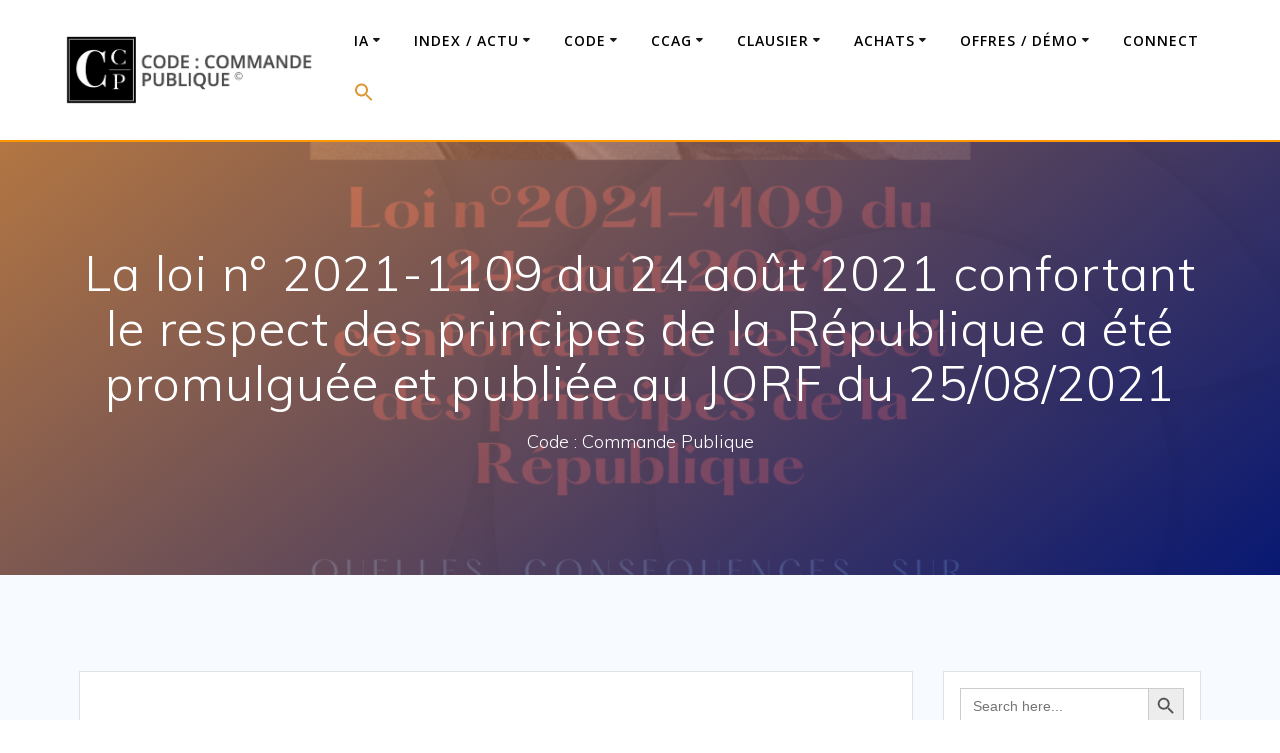

--- FILE ---
content_type: application/javascript
request_url: https://www.code-commande-publique.com/wp-content/cache/autoptimize/js/autoptimize_single_047785dbad9f2ad34993179a930e3d4c.js
body_size: 1150
content:
;(function($){var opt;$.fn.printThis=function(options){opt=$.extend({},$.fn.printThis.defaults,options);var $element=this instanceof jQuery?this:$(this);var strFrameName="printThis-"+(new Date()).getTime();if(window.location.hostname!==document.domain&&navigator.userAgent.match(/msie/i)){var iframeSrc="javascript:document.write(\"<head><script>document.domain=\\\""+document.domain+"\\\";</script></head><body></body>\")";var printI=document.createElement('iframe');printI.name="printIframe";printI.id=strFrameName;printI.className="MSIE";document.body.appendChild(printI);printI.src=iframeSrc;}else{var $frame=$("<iframe id='"+strFrameName+"' name='printIframe' />");$frame.appendTo("body");}
var $iframe=$("#"+strFrameName);if(!opt.debug)$iframe.css({position:"absolute",width:"0px",height:"0px",left:"-600px",top:"-600px"});setTimeout(function(){function setDocType($iframe,doctype){var win,doc;win=$iframe.get(0);win=win.contentWindow||win.contentDocument||win;doc=win.document||win.contentDocument||win;doc.open();doc.write(doctype);doc.close();}
if(opt.doctypeString){setDocType($iframe,opt.doctypeString);}
var $doc=$iframe.contents(),$head=$doc.find("head"),$body=$doc.find("body");$head.append('<base href="'+document.location.protocol+'//'+document.location.host+'">');if(opt.importCSS)$("link[rel=stylesheet]").each(function(){var href=$(this).attr("href");if(href){var media=$(this).attr("media")||"all";$head.append("<link type='text/css' rel='stylesheet' href='"+href+"' media='"+media+"'>")}});if(opt.importStyle)$("style").each(function(){$(this).clone().appendTo($head);});if(opt.pageTitle)$head.append("<title>"+opt.pageTitle+"</title>");if(opt.loadCSS){if($.isArray(opt.loadCSS)){jQuery.each(opt.loadCSS,function(index,value){$head.append("<link type='text/css' rel='stylesheet' href='"+this+"'>");});}else{$head.append("<link type='text/css' rel='stylesheet' href='"+opt.loadCSS+"'>");}}
if(opt.header)$body.append(opt.header);if(opt.printContainer)$body.append($element.outer());else $element.each(function(){$body.append($(this).html());});if(opt.formValues){var $input=$element.find('input');if($input.length){$input.each(function(){var $this=$(this),$name=$(this).attr('name'),$checker=$this.is(':checkbox')||$this.is(':radio'),$iframeInput=$doc.find('input[name="'+$name+'"]'),$value=$this.val();if(!$checker){$iframeInput.val($value);}else if($this.is(':checked')){if($this.is(':checkbox')){$iframeInput.attr('checked','checked');}else if($this.is(':radio')){$doc.find('input[name="'+$name+'"][value='+$value+']').attr('checked','checked');}}});}
var $select=$element.find('select');if($select.length){$select.each(function(){var $this=$(this),$name=$(this).attr('name'),$value=$this.val();$doc.find('select[name="'+$name+'"]').val($value);});}
var $textarea=$element.find('textarea');if($textarea.length){$textarea.each(function(){var $this=$(this),$name=$(this).attr('name'),$value=$this.val();$doc.find('textarea[name="'+$name+'"]').val($value);});}}
if(opt.removeInline){if($.isFunction($.removeAttr)){$doc.find("body *").removeAttr("style");}else{$doc.find("body *").attr("style","");}}
setTimeout(function(){if($iframe.hasClass("MSIE")){window.frames["printIframe"].focus();$head.append("<script>  window.print(); </script>");}else{if(document.queryCommandSupported("print")){$iframe[0].contentWindow.document.execCommand("print",false,null);}else{$iframe[0].contentWindow.focus();$iframe[0].contentWindow.print();}}
if(!opt.debug){setTimeout(function(){$iframe.remove();},1000);}},opt.printDelay);},333);};$.fn.printThis.defaults={debug:false,importCSS:true,importStyle:false,printContainer:true,loadCSS:"",pageTitle:"",removeInline:false,printDelay:333,header:null,formValues:true,doctypeString:'<!DOCTYPE html>'};jQuery.fn.outer=function(){return $($("<div></div>").html(this.clone())).html()}})(jQuery);